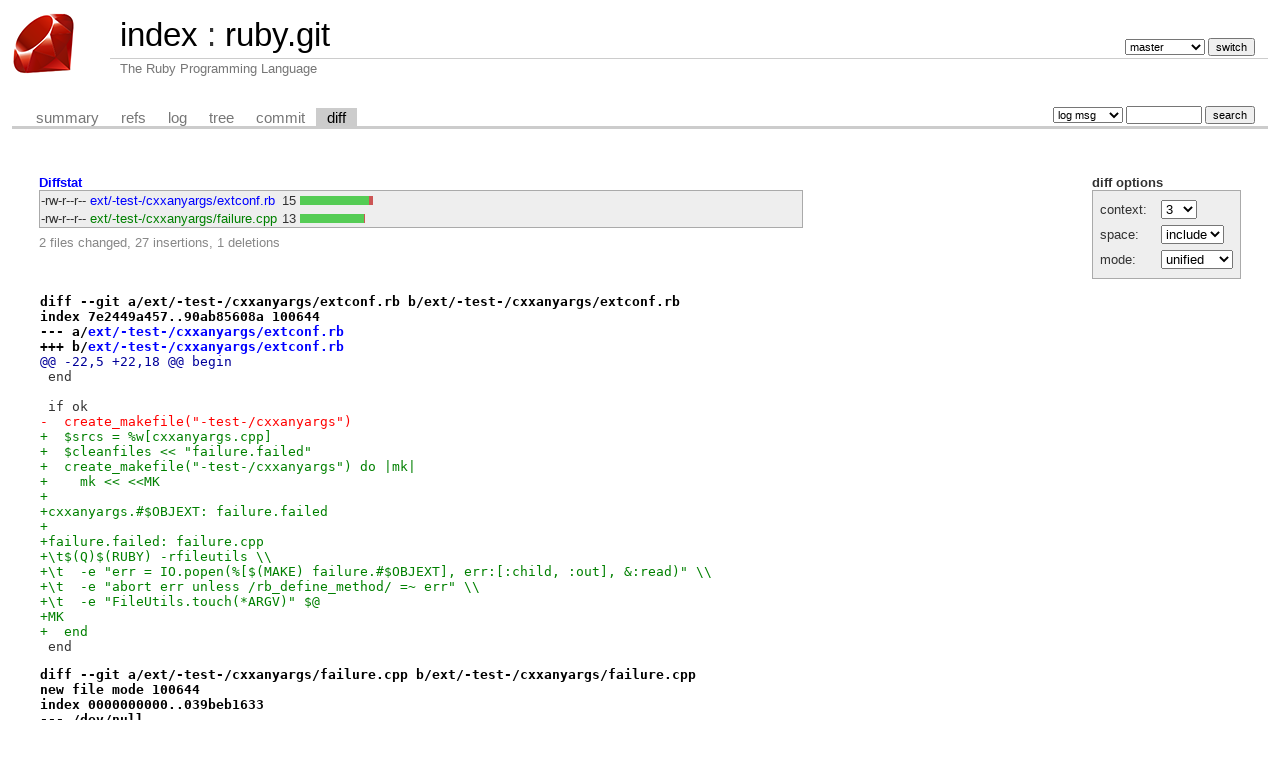

--- FILE ---
content_type: text/html; charset=UTF-8
request_url: https://git.ruby-lang.org/ruby.git/diff/?id=a3daf8e49a36dc5501b020a882d611676a6ad264
body_size: 2155
content:
<!DOCTYPE html>
<html lang='en'>
<head>
<title>ruby.git - The Ruby Programming Language</title>
<meta name='generator' content='cgit v1.2.3'/>
<meta name='robots' content='index, nofollow'/>
<link rel='stylesheet' type='text/css' href='/cgit-css/cgit.css'/>
<link rel='shortcut icon' href='/favicon.ico'/>
<link rel='alternate' title='Atom feed' href='https://git.ruby-lang.org/ruby.git/atom/?h=master' type='application/atom+xml'/>
</head>
<body>
<div id='cgit'><table id='header'>
<tr>
<td class='logo' rowspan='2'><a href='/'><img src='/cgit-css/ruby.png' alt='cgit logo'/></a></td>
<td class='main'><a href='/'>index</a> : <a title='ruby.git' href='/ruby.git/'>ruby.git</a></td><td class='form'><form method='get'>
<input type='hidden' name='id' value='a3daf8e49a36dc5501b020a882d611676a6ad264'/><select name='h' onchange='this.form.submit();'>
<option value='master' selected='selected'>master</option>
<option value='ruby_1_3'>ruby_1_3</option>
<option value='ruby_1_4'>ruby_1_4</option>
<option value='ruby_1_6'>ruby_1_6</option>
<option value='ruby_1_8'>ruby_1_8</option>
<option value='ruby_1_8_5'>ruby_1_8_5</option>
<option value='ruby_1_8_6'>ruby_1_8_6</option>
<option value='ruby_1_8_7'>ruby_1_8_7</option>
<option value='ruby_1_9_1'>ruby_1_9_1</option>
<option value='ruby_1_9_2'>ruby_1_9_2</option>
<option value='ruby_1_9_3'>ruby_1_9_3</option>
<option value='ruby_2_0_0'>ruby_2_0_0</option>
<option value='ruby_2_1'>ruby_2_1</option>
<option value='ruby_2_2'>ruby_2_2</option>
<option value='ruby_2_3'>ruby_2_3</option>
<option value='ruby_2_4'>ruby_2_4</option>
<option value='ruby_2_5'>ruby_2_5</option>
<option value='ruby_2_6'>ruby_2_6</option>
<option value='ruby_2_7'>ruby_2_7</option>
<option value='ruby_3_0'>ruby_3_0</option>
<option value='ruby_3_1'>ruby_3_1</option>
<option value='ruby_3_2'>ruby_3_2</option>
<option value='ruby_3_3'>ruby_3_3</option>
<option value='ruby_3_4'>ruby_3_4</option>
<option value='ruby_4_0'>ruby_4_0</option>
<option value='v1_0r'>v1_0r</option>
<option value='v1_1dev'>v1_1dev</option>
<option value='v1_1r'>v1_1r</option>
</select> <input type='submit' value='switch'/></form></td></tr>
<tr><td class='sub'>The Ruby Programming Language</td><td class='sub right'></td></tr></table>
<table class='tabs'><tr><td>
<a href='/ruby.git/'>summary</a><a href='/ruby.git/refs/?id=a3daf8e49a36dc5501b020a882d611676a6ad264'>refs</a><a href='/ruby.git/log/'>log</a><a href='/ruby.git/tree/?id=a3daf8e49a36dc5501b020a882d611676a6ad264'>tree</a><a href='/ruby.git/commit/?id=a3daf8e49a36dc5501b020a882d611676a6ad264'>commit</a><a class='active' href='/ruby.git/diff/?id=a3daf8e49a36dc5501b020a882d611676a6ad264'>diff</a></td><td class='form'><form class='right' method='get' action='/ruby.git/log/'>
<input type='hidden' name='id' value='a3daf8e49a36dc5501b020a882d611676a6ad264'/><select name='qt'>
<option value='grep'>log msg</option>
<option value='author'>author</option>
<option value='committer'>committer</option>
<option value='range'>range</option>
</select>
<input class='txt' type='search' size='10' name='q' value=''/>
<input type='submit' value='search'/>
</form>
</td></tr></table>
<div class='content'><div class='cgit-panel'><b>diff options</b><form method='get'><input type='hidden' name='id' value='a3daf8e49a36dc5501b020a882d611676a6ad264'/><table><tr><td colspan='2'/></tr><tr><td class='label'>context:</td><td class='ctrl'><select name='context' onchange='this.form.submit();'><option value='1'>1</option><option value='2'>2</option><option value='3' selected='selected'>3</option><option value='4'>4</option><option value='5'>5</option><option value='6'>6</option><option value='7'>7</option><option value='8'>8</option><option value='9'>9</option><option value='10'>10</option><option value='15'>15</option><option value='20'>20</option><option value='25'>25</option><option value='30'>30</option><option value='35'>35</option><option value='40'>40</option></select></td></tr><tr><td class='label'>space:</td><td class='ctrl'><select name='ignorews' onchange='this.form.submit();'><option value='0' selected='selected'>include</option><option value='1'>ignore</option></select></td></tr><tr><td class='label'>mode:</td><td class='ctrl'><select name='dt' onchange='this.form.submit();'><option value='0' selected='selected'>unified</option><option value='1'>ssdiff</option><option value='2'>stat only</option></select></td></tr><tr><td/><td class='ctrl'><noscript><input type='submit' value='reload'/></noscript></td></tr></table></form></div><div class='diffstat-header'><a href='/ruby.git/diff/?id=a3daf8e49a36dc5501b020a882d611676a6ad264'>Diffstat</a></div><table summary='diffstat' class='diffstat'><tr><td class='mode'>-rw-r--r--</td><td class='upd'><a href='/ruby.git/diff/ext/-test-/cxxanyargs/extconf.rb?id=a3daf8e49a36dc5501b020a882d611676a6ad264'>ext/-test-/cxxanyargs/extconf.rb</a></td><td class='right'>15</td><td class='graph'><table summary='file diffstat' width='15%'><tr><td class='add' style='width: 93.3%;'/><td class='rem' style='width: 6.7%;'/><td class='none' style='width: 0.0%;'/></tr></table></td></tr>
<tr><td class='mode'>-rw-r--r--</td><td class='add'><a href='/ruby.git/diff/ext/-test-/cxxanyargs/failure.cpp?id=a3daf8e49a36dc5501b020a882d611676a6ad264'>ext/-test-/cxxanyargs/failure.cpp</a></td><td class='right'>13</td><td class='graph'><table summary='file diffstat' width='15%'><tr><td class='add' style='width: 86.7%;'/><td class='rem' style='width: 0.0%;'/><td class='none' style='width: 13.3%;'/></tr></table></td></tr>
</table><div class='diffstat-summary'>2 files changed, 27 insertions, 1 deletions</div><table summary='diff' class='diff'><tr><td><div class='head'>diff --git a/ext/-test-/cxxanyargs/extconf.rb b/ext/-test-/cxxanyargs/extconf.rb<br/>index 7e2449a457..90ab85608a 100644<br/>--- a/<a href='/ruby.git/tree/ext/-test-/cxxanyargs/extconf.rb?id=b3ddeac33e299f36084339aceaaa0a29cf8b7498'>ext/-test-/cxxanyargs/extconf.rb</a><br/>+++ b/<a href='/ruby.git/tree/ext/-test-/cxxanyargs/extconf.rb?id=a3daf8e49a36dc5501b020a882d611676a6ad264'>ext/-test-/cxxanyargs/extconf.rb</a></div><div class='hunk'>@@ -22,5 +22,18 @@ begin</div><div class='ctx'> end</div><div class='ctx'> </div><div class='ctx'> if ok</div><div class='del'>-  create_makefile("-test-/cxxanyargs")</div><div class='add'>+  $srcs = %w[cxxanyargs.cpp]</div><div class='add'>+  $cleanfiles &lt;&lt; "failure.failed"</div><div class='add'>+  create_makefile("-test-/cxxanyargs") do |mk|</div><div class='add'>+    mk &lt;&lt; &lt;&lt;MK</div><div class='add'>+</div><div class='add'>+cxxanyargs.#$OBJEXT: failure.failed</div><div class='add'>+</div><div class='add'>+failure.failed: failure.cpp</div><div class='add'>+\t$(Q)$(RUBY) -rfileutils \\</div><div class='add'>+\t  -e "err = IO.popen(%[$(MAKE) failure.#$OBJEXT], err:[:child, :out], &amp;:read)" \\</div><div class='add'>+\t  -e "abort err unless /rb_define_method/ =~ err" \\</div><div class='add'>+\t  -e "FileUtils.touch(*ARGV)" $@</div><div class='add'>+MK</div><div class='add'>+  end</div><div class='ctx'> end</div><div class='head'>diff --git a/ext/-test-/cxxanyargs/failure.cpp b/ext/-test-/cxxanyargs/failure.cpp<br/>new file mode 100644<br/>index 0000000000..039beb1633<br/>--- /dev/null<br/>+++ b/<a href='/ruby.git/tree/ext/-test-/cxxanyargs/failure.cpp?id=a3daf8e49a36dc5501b020a882d611676a6ad264'>ext/-test-/cxxanyargs/failure.cpp</a></div><div class='hunk'>@@ -0,0 +1,13 @@</div><div class='add'>+#include &lt;ruby/ruby.h&gt;</div><div class='add'>+</div><div class='add'>+static VALUE</div><div class='add'>+func_arg1(VALUE self, VALUE arg1)</div><div class='add'>+{</div><div class='add'>+    return arg1;</div><div class='add'>+}</div><div class='add'>+</div><div class='add'>+extern "C" void</div><div class='add'>+Init_failure(void)</div><div class='add'>+{</div><div class='add'>+    rb_define_method(rb_cObject, "arg1", func_arg1, 0);</div><div class='add'>+}</div></td></tr></table></div> <!-- class=content -->
<div class='footer'>generated by <a href='https://git.zx2c4.com/cgit/about/'>cgit v1.2.3</a> (<a href='https://git-scm.com/'>git 2.25.1</a>) at 2026-01-18 06:55:11 +0000</div>
</div> <!-- id=cgit -->
</body>
</html>
